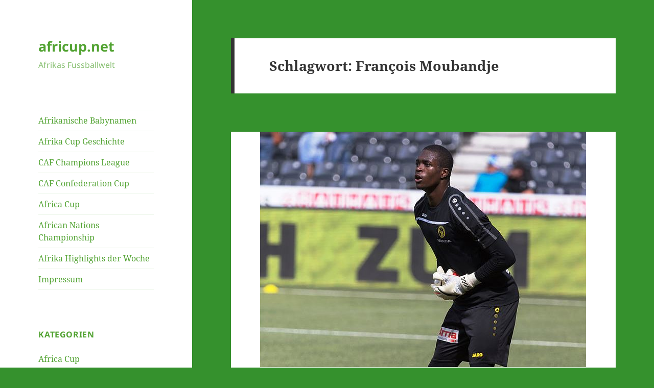

--- FILE ---
content_type: text/html; charset=UTF-8
request_url: https://www.africup.net/tag/francois-moubandje/
body_size: 11683
content:
<!DOCTYPE html>
<html lang="de" class="no-js">
<head>
	<meta charset="UTF-8">
	<meta name="viewport" content="width=device-width, initial-scale=1.0">
	<link rel="profile" href="https://gmpg.org/xfn/11">
	<link rel="pingback" href="https://www.africup.net/xmlrpc.php">
	<script>(function(html){html.className = html.className.replace(/\bno-js\b/,'js')})(document.documentElement);</script>
<title>François Moubandje &#8211; africup.net</title>
<meta name='robots' content='max-image-preview:large' />
	<style>img:is([sizes="auto" i], [sizes^="auto," i]) { contain-intrinsic-size: 3000px 1500px }</style>
	<link rel='dns-prefetch' href='//www.googletagmanager.com' />
<link rel="alternate" type="application/rss+xml" title="africup.net &raquo; Feed" href="https://www.africup.net/feed/" />
<link rel="alternate" type="application/rss+xml" title="africup.net &raquo; Kommentar-Feed" href="https://www.africup.net/comments/feed/" />
<link rel="alternate" type="application/rss+xml" title="africup.net &raquo; François Moubandje Schlagwort-Feed" href="https://www.africup.net/tag/francois-moubandje/feed/" />
		<!-- This site uses the Google Analytics by ExactMetrics plugin v8.6.1 - Using Analytics tracking - https://www.exactmetrics.com/ -->
							<script src="//www.googletagmanager.com/gtag/js?id=G-RWP8DBSZTW"  data-cfasync="false" data-wpfc-render="false" async></script>
			<script data-cfasync="false" data-wpfc-render="false">
				var em_version = '8.6.1';
				var em_track_user = true;
				var em_no_track_reason = '';
								var ExactMetricsDefaultLocations = {"page_location":"https:\/\/www.africup.net\/tag\/francois-moubandje\/"};
								if ( typeof ExactMetricsPrivacyGuardFilter === 'function' ) {
					var ExactMetricsLocations = (typeof ExactMetricsExcludeQuery === 'object') ? ExactMetricsPrivacyGuardFilter( ExactMetricsExcludeQuery ) : ExactMetricsPrivacyGuardFilter( ExactMetricsDefaultLocations );
				} else {
					var ExactMetricsLocations = (typeof ExactMetricsExcludeQuery === 'object') ? ExactMetricsExcludeQuery : ExactMetricsDefaultLocations;
				}

								var disableStrs = [
										'ga-disable-G-RWP8DBSZTW',
									];

				/* Function to detect opted out users */
				function __gtagTrackerIsOptedOut() {
					for (var index = 0; index < disableStrs.length; index++) {
						if (document.cookie.indexOf(disableStrs[index] + '=true') > -1) {
							return true;
						}
					}

					return false;
				}

				/* Disable tracking if the opt-out cookie exists. */
				if (__gtagTrackerIsOptedOut()) {
					for (var index = 0; index < disableStrs.length; index++) {
						window[disableStrs[index]] = true;
					}
				}

				/* Opt-out function */
				function __gtagTrackerOptout() {
					for (var index = 0; index < disableStrs.length; index++) {
						document.cookie = disableStrs[index] + '=true; expires=Thu, 31 Dec 2099 23:59:59 UTC; path=/';
						window[disableStrs[index]] = true;
					}
				}

				if ('undefined' === typeof gaOptout) {
					function gaOptout() {
						__gtagTrackerOptout();
					}
				}
								window.dataLayer = window.dataLayer || [];

				window.ExactMetricsDualTracker = {
					helpers: {},
					trackers: {},
				};
				if (em_track_user) {
					function __gtagDataLayer() {
						dataLayer.push(arguments);
					}

					function __gtagTracker(type, name, parameters) {
						if (!parameters) {
							parameters = {};
						}

						if (parameters.send_to) {
							__gtagDataLayer.apply(null, arguments);
							return;
						}

						if (type === 'event') {
														parameters.send_to = exactmetrics_frontend.v4_id;
							var hookName = name;
							if (typeof parameters['event_category'] !== 'undefined') {
								hookName = parameters['event_category'] + ':' + name;
							}

							if (typeof ExactMetricsDualTracker.trackers[hookName] !== 'undefined') {
								ExactMetricsDualTracker.trackers[hookName](parameters);
							} else {
								__gtagDataLayer('event', name, parameters);
							}
							
						} else {
							__gtagDataLayer.apply(null, arguments);
						}
					}

					__gtagTracker('js', new Date());
					__gtagTracker('set', {
						'developer_id.dNDMyYj': true,
											});
					if ( ExactMetricsLocations.page_location ) {
						__gtagTracker('set', ExactMetricsLocations);
					}
										__gtagTracker('config', 'G-RWP8DBSZTW', {"forceSSL":"true"} );
															window.gtag = __gtagTracker;										(function () {
						/* https://developers.google.com/analytics/devguides/collection/analyticsjs/ */
						/* ga and __gaTracker compatibility shim. */
						var noopfn = function () {
							return null;
						};
						var newtracker = function () {
							return new Tracker();
						};
						var Tracker = function () {
							return null;
						};
						var p = Tracker.prototype;
						p.get = noopfn;
						p.set = noopfn;
						p.send = function () {
							var args = Array.prototype.slice.call(arguments);
							args.unshift('send');
							__gaTracker.apply(null, args);
						};
						var __gaTracker = function () {
							var len = arguments.length;
							if (len === 0) {
								return;
							}
							var f = arguments[len - 1];
							if (typeof f !== 'object' || f === null || typeof f.hitCallback !== 'function') {
								if ('send' === arguments[0]) {
									var hitConverted, hitObject = false, action;
									if ('event' === arguments[1]) {
										if ('undefined' !== typeof arguments[3]) {
											hitObject = {
												'eventAction': arguments[3],
												'eventCategory': arguments[2],
												'eventLabel': arguments[4],
												'value': arguments[5] ? arguments[5] : 1,
											}
										}
									}
									if ('pageview' === arguments[1]) {
										if ('undefined' !== typeof arguments[2]) {
											hitObject = {
												'eventAction': 'page_view',
												'page_path': arguments[2],
											}
										}
									}
									if (typeof arguments[2] === 'object') {
										hitObject = arguments[2];
									}
									if (typeof arguments[5] === 'object') {
										Object.assign(hitObject, arguments[5]);
									}
									if ('undefined' !== typeof arguments[1].hitType) {
										hitObject = arguments[1];
										if ('pageview' === hitObject.hitType) {
											hitObject.eventAction = 'page_view';
										}
									}
									if (hitObject) {
										action = 'timing' === arguments[1].hitType ? 'timing_complete' : hitObject.eventAction;
										hitConverted = mapArgs(hitObject);
										__gtagTracker('event', action, hitConverted);
									}
								}
								return;
							}

							function mapArgs(args) {
								var arg, hit = {};
								var gaMap = {
									'eventCategory': 'event_category',
									'eventAction': 'event_action',
									'eventLabel': 'event_label',
									'eventValue': 'event_value',
									'nonInteraction': 'non_interaction',
									'timingCategory': 'event_category',
									'timingVar': 'name',
									'timingValue': 'value',
									'timingLabel': 'event_label',
									'page': 'page_path',
									'location': 'page_location',
									'title': 'page_title',
									'referrer' : 'page_referrer',
								};
								for (arg in args) {
																		if (!(!args.hasOwnProperty(arg) || !gaMap.hasOwnProperty(arg))) {
										hit[gaMap[arg]] = args[arg];
									} else {
										hit[arg] = args[arg];
									}
								}
								return hit;
							}

							try {
								f.hitCallback();
							} catch (ex) {
							}
						};
						__gaTracker.create = newtracker;
						__gaTracker.getByName = newtracker;
						__gaTracker.getAll = function () {
							return [];
						};
						__gaTracker.remove = noopfn;
						__gaTracker.loaded = true;
						window['__gaTracker'] = __gaTracker;
					})();
									} else {
										console.log("");
					(function () {
						function __gtagTracker() {
							return null;
						}

						window['__gtagTracker'] = __gtagTracker;
						window['gtag'] = __gtagTracker;
					})();
									}
			</script>
				<!-- / Google Analytics by ExactMetrics -->
		<script>
window._wpemojiSettings = {"baseUrl":"https:\/\/s.w.org\/images\/core\/emoji\/15.1.0\/72x72\/","ext":".png","svgUrl":"https:\/\/s.w.org\/images\/core\/emoji\/15.1.0\/svg\/","svgExt":".svg","source":{"concatemoji":"https:\/\/www.africup.net\/wp-includes\/js\/wp-emoji-release.min.js?ver=6.8.1"}};
/*! This file is auto-generated */
!function(i,n){var o,s,e;function c(e){try{var t={supportTests:e,timestamp:(new Date).valueOf()};sessionStorage.setItem(o,JSON.stringify(t))}catch(e){}}function p(e,t,n){e.clearRect(0,0,e.canvas.width,e.canvas.height),e.fillText(t,0,0);var t=new Uint32Array(e.getImageData(0,0,e.canvas.width,e.canvas.height).data),r=(e.clearRect(0,0,e.canvas.width,e.canvas.height),e.fillText(n,0,0),new Uint32Array(e.getImageData(0,0,e.canvas.width,e.canvas.height).data));return t.every(function(e,t){return e===r[t]})}function u(e,t,n){switch(t){case"flag":return n(e,"\ud83c\udff3\ufe0f\u200d\u26a7\ufe0f","\ud83c\udff3\ufe0f\u200b\u26a7\ufe0f")?!1:!n(e,"\ud83c\uddfa\ud83c\uddf3","\ud83c\uddfa\u200b\ud83c\uddf3")&&!n(e,"\ud83c\udff4\udb40\udc67\udb40\udc62\udb40\udc65\udb40\udc6e\udb40\udc67\udb40\udc7f","\ud83c\udff4\u200b\udb40\udc67\u200b\udb40\udc62\u200b\udb40\udc65\u200b\udb40\udc6e\u200b\udb40\udc67\u200b\udb40\udc7f");case"emoji":return!n(e,"\ud83d\udc26\u200d\ud83d\udd25","\ud83d\udc26\u200b\ud83d\udd25")}return!1}function f(e,t,n){var r="undefined"!=typeof WorkerGlobalScope&&self instanceof WorkerGlobalScope?new OffscreenCanvas(300,150):i.createElement("canvas"),a=r.getContext("2d",{willReadFrequently:!0}),o=(a.textBaseline="top",a.font="600 32px Arial",{});return e.forEach(function(e){o[e]=t(a,e,n)}),o}function t(e){var t=i.createElement("script");t.src=e,t.defer=!0,i.head.appendChild(t)}"undefined"!=typeof Promise&&(o="wpEmojiSettingsSupports",s=["flag","emoji"],n.supports={everything:!0,everythingExceptFlag:!0},e=new Promise(function(e){i.addEventListener("DOMContentLoaded",e,{once:!0})}),new Promise(function(t){var n=function(){try{var e=JSON.parse(sessionStorage.getItem(o));if("object"==typeof e&&"number"==typeof e.timestamp&&(new Date).valueOf()<e.timestamp+604800&&"object"==typeof e.supportTests)return e.supportTests}catch(e){}return null}();if(!n){if("undefined"!=typeof Worker&&"undefined"!=typeof OffscreenCanvas&&"undefined"!=typeof URL&&URL.createObjectURL&&"undefined"!=typeof Blob)try{var e="postMessage("+f.toString()+"("+[JSON.stringify(s),u.toString(),p.toString()].join(",")+"));",r=new Blob([e],{type:"text/javascript"}),a=new Worker(URL.createObjectURL(r),{name:"wpTestEmojiSupports"});return void(a.onmessage=function(e){c(n=e.data),a.terminate(),t(n)})}catch(e){}c(n=f(s,u,p))}t(n)}).then(function(e){for(var t in e)n.supports[t]=e[t],n.supports.everything=n.supports.everything&&n.supports[t],"flag"!==t&&(n.supports.everythingExceptFlag=n.supports.everythingExceptFlag&&n.supports[t]);n.supports.everythingExceptFlag=n.supports.everythingExceptFlag&&!n.supports.flag,n.DOMReady=!1,n.readyCallback=function(){n.DOMReady=!0}}).then(function(){return e}).then(function(){var e;n.supports.everything||(n.readyCallback(),(e=n.source||{}).concatemoji?t(e.concatemoji):e.wpemoji&&e.twemoji&&(t(e.twemoji),t(e.wpemoji)))}))}((window,document),window._wpemojiSettings);
</script>
<style id='wp-emoji-styles-inline-css'>

	img.wp-smiley, img.emoji {
		display: inline !important;
		border: none !important;
		box-shadow: none !important;
		height: 1em !important;
		width: 1em !important;
		margin: 0 0.07em !important;
		vertical-align: -0.1em !important;
		background: none !important;
		padding: 0 !important;
	}
</style>
<link rel='stylesheet' id='wp-block-library-css' href='https://www.africup.net/wp-includes/css/dist/block-library/style.min.css?ver=6.8.1' media='all' />
<style id='wp-block-library-theme-inline-css'>
.wp-block-audio :where(figcaption){color:#555;font-size:13px;text-align:center}.is-dark-theme .wp-block-audio :where(figcaption){color:#ffffffa6}.wp-block-audio{margin:0 0 1em}.wp-block-code{border:1px solid #ccc;border-radius:4px;font-family:Menlo,Consolas,monaco,monospace;padding:.8em 1em}.wp-block-embed :where(figcaption){color:#555;font-size:13px;text-align:center}.is-dark-theme .wp-block-embed :where(figcaption){color:#ffffffa6}.wp-block-embed{margin:0 0 1em}.blocks-gallery-caption{color:#555;font-size:13px;text-align:center}.is-dark-theme .blocks-gallery-caption{color:#ffffffa6}:root :where(.wp-block-image figcaption){color:#555;font-size:13px;text-align:center}.is-dark-theme :root :where(.wp-block-image figcaption){color:#ffffffa6}.wp-block-image{margin:0 0 1em}.wp-block-pullquote{border-bottom:4px solid;border-top:4px solid;color:currentColor;margin-bottom:1.75em}.wp-block-pullquote cite,.wp-block-pullquote footer,.wp-block-pullquote__citation{color:currentColor;font-size:.8125em;font-style:normal;text-transform:uppercase}.wp-block-quote{border-left:.25em solid;margin:0 0 1.75em;padding-left:1em}.wp-block-quote cite,.wp-block-quote footer{color:currentColor;font-size:.8125em;font-style:normal;position:relative}.wp-block-quote:where(.has-text-align-right){border-left:none;border-right:.25em solid;padding-left:0;padding-right:1em}.wp-block-quote:where(.has-text-align-center){border:none;padding-left:0}.wp-block-quote.is-large,.wp-block-quote.is-style-large,.wp-block-quote:where(.is-style-plain){border:none}.wp-block-search .wp-block-search__label{font-weight:700}.wp-block-search__button{border:1px solid #ccc;padding:.375em .625em}:where(.wp-block-group.has-background){padding:1.25em 2.375em}.wp-block-separator.has-css-opacity{opacity:.4}.wp-block-separator{border:none;border-bottom:2px solid;margin-left:auto;margin-right:auto}.wp-block-separator.has-alpha-channel-opacity{opacity:1}.wp-block-separator:not(.is-style-wide):not(.is-style-dots){width:100px}.wp-block-separator.has-background:not(.is-style-dots){border-bottom:none;height:1px}.wp-block-separator.has-background:not(.is-style-wide):not(.is-style-dots){height:2px}.wp-block-table{margin:0 0 1em}.wp-block-table td,.wp-block-table th{word-break:normal}.wp-block-table :where(figcaption){color:#555;font-size:13px;text-align:center}.is-dark-theme .wp-block-table :where(figcaption){color:#ffffffa6}.wp-block-video :where(figcaption){color:#555;font-size:13px;text-align:center}.is-dark-theme .wp-block-video :where(figcaption){color:#ffffffa6}.wp-block-video{margin:0 0 1em}:root :where(.wp-block-template-part.has-background){margin-bottom:0;margin-top:0;padding:1.25em 2.375em}
</style>
<style id='classic-theme-styles-inline-css'>
/*! This file is auto-generated */
.wp-block-button__link{color:#fff;background-color:#32373c;border-radius:9999px;box-shadow:none;text-decoration:none;padding:calc(.667em + 2px) calc(1.333em + 2px);font-size:1.125em}.wp-block-file__button{background:#32373c;color:#fff;text-decoration:none}
</style>
<style id='global-styles-inline-css'>
:root{--wp--preset--aspect-ratio--square: 1;--wp--preset--aspect-ratio--4-3: 4/3;--wp--preset--aspect-ratio--3-4: 3/4;--wp--preset--aspect-ratio--3-2: 3/2;--wp--preset--aspect-ratio--2-3: 2/3;--wp--preset--aspect-ratio--16-9: 16/9;--wp--preset--aspect-ratio--9-16: 9/16;--wp--preset--color--black: #000000;--wp--preset--color--cyan-bluish-gray: #abb8c3;--wp--preset--color--white: #fff;--wp--preset--color--pale-pink: #f78da7;--wp--preset--color--vivid-red: #cf2e2e;--wp--preset--color--luminous-vivid-orange: #ff6900;--wp--preset--color--luminous-vivid-amber: #fcb900;--wp--preset--color--light-green-cyan: #7bdcb5;--wp--preset--color--vivid-green-cyan: #00d084;--wp--preset--color--pale-cyan-blue: #8ed1fc;--wp--preset--color--vivid-cyan-blue: #0693e3;--wp--preset--color--vivid-purple: #9b51e0;--wp--preset--color--dark-gray: #111;--wp--preset--color--light-gray: #f1f1f1;--wp--preset--color--yellow: #f4ca16;--wp--preset--color--dark-brown: #352712;--wp--preset--color--medium-pink: #e53b51;--wp--preset--color--light-pink: #ffe5d1;--wp--preset--color--dark-purple: #2e2256;--wp--preset--color--purple: #674970;--wp--preset--color--blue-gray: #22313f;--wp--preset--color--bright-blue: #55c3dc;--wp--preset--color--light-blue: #e9f2f9;--wp--preset--gradient--vivid-cyan-blue-to-vivid-purple: linear-gradient(135deg,rgba(6,147,227,1) 0%,rgb(155,81,224) 100%);--wp--preset--gradient--light-green-cyan-to-vivid-green-cyan: linear-gradient(135deg,rgb(122,220,180) 0%,rgb(0,208,130) 100%);--wp--preset--gradient--luminous-vivid-amber-to-luminous-vivid-orange: linear-gradient(135deg,rgba(252,185,0,1) 0%,rgba(255,105,0,1) 100%);--wp--preset--gradient--luminous-vivid-orange-to-vivid-red: linear-gradient(135deg,rgba(255,105,0,1) 0%,rgb(207,46,46) 100%);--wp--preset--gradient--very-light-gray-to-cyan-bluish-gray: linear-gradient(135deg,rgb(238,238,238) 0%,rgb(169,184,195) 100%);--wp--preset--gradient--cool-to-warm-spectrum: linear-gradient(135deg,rgb(74,234,220) 0%,rgb(151,120,209) 20%,rgb(207,42,186) 40%,rgb(238,44,130) 60%,rgb(251,105,98) 80%,rgb(254,248,76) 100%);--wp--preset--gradient--blush-light-purple: linear-gradient(135deg,rgb(255,206,236) 0%,rgb(152,150,240) 100%);--wp--preset--gradient--blush-bordeaux: linear-gradient(135deg,rgb(254,205,165) 0%,rgb(254,45,45) 50%,rgb(107,0,62) 100%);--wp--preset--gradient--luminous-dusk: linear-gradient(135deg,rgb(255,203,112) 0%,rgb(199,81,192) 50%,rgb(65,88,208) 100%);--wp--preset--gradient--pale-ocean: linear-gradient(135deg,rgb(255,245,203) 0%,rgb(182,227,212) 50%,rgb(51,167,181) 100%);--wp--preset--gradient--electric-grass: linear-gradient(135deg,rgb(202,248,128) 0%,rgb(113,206,126) 100%);--wp--preset--gradient--midnight: linear-gradient(135deg,rgb(2,3,129) 0%,rgb(40,116,252) 100%);--wp--preset--gradient--dark-gray-gradient-gradient: linear-gradient(90deg, rgba(17,17,17,1) 0%, rgba(42,42,42,1) 100%);--wp--preset--gradient--light-gray-gradient: linear-gradient(90deg, rgba(241,241,241,1) 0%, rgba(215,215,215,1) 100%);--wp--preset--gradient--white-gradient: linear-gradient(90deg, rgba(255,255,255,1) 0%, rgba(230,230,230,1) 100%);--wp--preset--gradient--yellow-gradient: linear-gradient(90deg, rgba(244,202,22,1) 0%, rgba(205,168,10,1) 100%);--wp--preset--gradient--dark-brown-gradient: linear-gradient(90deg, rgba(53,39,18,1) 0%, rgba(91,67,31,1) 100%);--wp--preset--gradient--medium-pink-gradient: linear-gradient(90deg, rgba(229,59,81,1) 0%, rgba(209,28,51,1) 100%);--wp--preset--gradient--light-pink-gradient: linear-gradient(90deg, rgba(255,229,209,1) 0%, rgba(255,200,158,1) 100%);--wp--preset--gradient--dark-purple-gradient: linear-gradient(90deg, rgba(46,34,86,1) 0%, rgba(66,48,123,1) 100%);--wp--preset--gradient--purple-gradient: linear-gradient(90deg, rgba(103,73,112,1) 0%, rgba(131,93,143,1) 100%);--wp--preset--gradient--blue-gray-gradient: linear-gradient(90deg, rgba(34,49,63,1) 0%, rgba(52,75,96,1) 100%);--wp--preset--gradient--bright-blue-gradient: linear-gradient(90deg, rgba(85,195,220,1) 0%, rgba(43,180,211,1) 100%);--wp--preset--gradient--light-blue-gradient: linear-gradient(90deg, rgba(233,242,249,1) 0%, rgba(193,218,238,1) 100%);--wp--preset--font-size--small: 13px;--wp--preset--font-size--medium: 20px;--wp--preset--font-size--large: 36px;--wp--preset--font-size--x-large: 42px;--wp--preset--spacing--20: 0.44rem;--wp--preset--spacing--30: 0.67rem;--wp--preset--spacing--40: 1rem;--wp--preset--spacing--50: 1.5rem;--wp--preset--spacing--60: 2.25rem;--wp--preset--spacing--70: 3.38rem;--wp--preset--spacing--80: 5.06rem;--wp--preset--shadow--natural: 6px 6px 9px rgba(0, 0, 0, 0.2);--wp--preset--shadow--deep: 12px 12px 50px rgba(0, 0, 0, 0.4);--wp--preset--shadow--sharp: 6px 6px 0px rgba(0, 0, 0, 0.2);--wp--preset--shadow--outlined: 6px 6px 0px -3px rgba(255, 255, 255, 1), 6px 6px rgba(0, 0, 0, 1);--wp--preset--shadow--crisp: 6px 6px 0px rgba(0, 0, 0, 1);}:where(.is-layout-flex){gap: 0.5em;}:where(.is-layout-grid){gap: 0.5em;}body .is-layout-flex{display: flex;}.is-layout-flex{flex-wrap: wrap;align-items: center;}.is-layout-flex > :is(*, div){margin: 0;}body .is-layout-grid{display: grid;}.is-layout-grid > :is(*, div){margin: 0;}:where(.wp-block-columns.is-layout-flex){gap: 2em;}:where(.wp-block-columns.is-layout-grid){gap: 2em;}:where(.wp-block-post-template.is-layout-flex){gap: 1.25em;}:where(.wp-block-post-template.is-layout-grid){gap: 1.25em;}.has-black-color{color: var(--wp--preset--color--black) !important;}.has-cyan-bluish-gray-color{color: var(--wp--preset--color--cyan-bluish-gray) !important;}.has-white-color{color: var(--wp--preset--color--white) !important;}.has-pale-pink-color{color: var(--wp--preset--color--pale-pink) !important;}.has-vivid-red-color{color: var(--wp--preset--color--vivid-red) !important;}.has-luminous-vivid-orange-color{color: var(--wp--preset--color--luminous-vivid-orange) !important;}.has-luminous-vivid-amber-color{color: var(--wp--preset--color--luminous-vivid-amber) !important;}.has-light-green-cyan-color{color: var(--wp--preset--color--light-green-cyan) !important;}.has-vivid-green-cyan-color{color: var(--wp--preset--color--vivid-green-cyan) !important;}.has-pale-cyan-blue-color{color: var(--wp--preset--color--pale-cyan-blue) !important;}.has-vivid-cyan-blue-color{color: var(--wp--preset--color--vivid-cyan-blue) !important;}.has-vivid-purple-color{color: var(--wp--preset--color--vivid-purple) !important;}.has-black-background-color{background-color: var(--wp--preset--color--black) !important;}.has-cyan-bluish-gray-background-color{background-color: var(--wp--preset--color--cyan-bluish-gray) !important;}.has-white-background-color{background-color: var(--wp--preset--color--white) !important;}.has-pale-pink-background-color{background-color: var(--wp--preset--color--pale-pink) !important;}.has-vivid-red-background-color{background-color: var(--wp--preset--color--vivid-red) !important;}.has-luminous-vivid-orange-background-color{background-color: var(--wp--preset--color--luminous-vivid-orange) !important;}.has-luminous-vivid-amber-background-color{background-color: var(--wp--preset--color--luminous-vivid-amber) !important;}.has-light-green-cyan-background-color{background-color: var(--wp--preset--color--light-green-cyan) !important;}.has-vivid-green-cyan-background-color{background-color: var(--wp--preset--color--vivid-green-cyan) !important;}.has-pale-cyan-blue-background-color{background-color: var(--wp--preset--color--pale-cyan-blue) !important;}.has-vivid-cyan-blue-background-color{background-color: var(--wp--preset--color--vivid-cyan-blue) !important;}.has-vivid-purple-background-color{background-color: var(--wp--preset--color--vivid-purple) !important;}.has-black-border-color{border-color: var(--wp--preset--color--black) !important;}.has-cyan-bluish-gray-border-color{border-color: var(--wp--preset--color--cyan-bluish-gray) !important;}.has-white-border-color{border-color: var(--wp--preset--color--white) !important;}.has-pale-pink-border-color{border-color: var(--wp--preset--color--pale-pink) !important;}.has-vivid-red-border-color{border-color: var(--wp--preset--color--vivid-red) !important;}.has-luminous-vivid-orange-border-color{border-color: var(--wp--preset--color--luminous-vivid-orange) !important;}.has-luminous-vivid-amber-border-color{border-color: var(--wp--preset--color--luminous-vivid-amber) !important;}.has-light-green-cyan-border-color{border-color: var(--wp--preset--color--light-green-cyan) !important;}.has-vivid-green-cyan-border-color{border-color: var(--wp--preset--color--vivid-green-cyan) !important;}.has-pale-cyan-blue-border-color{border-color: var(--wp--preset--color--pale-cyan-blue) !important;}.has-vivid-cyan-blue-border-color{border-color: var(--wp--preset--color--vivid-cyan-blue) !important;}.has-vivid-purple-border-color{border-color: var(--wp--preset--color--vivid-purple) !important;}.has-vivid-cyan-blue-to-vivid-purple-gradient-background{background: var(--wp--preset--gradient--vivid-cyan-blue-to-vivid-purple) !important;}.has-light-green-cyan-to-vivid-green-cyan-gradient-background{background: var(--wp--preset--gradient--light-green-cyan-to-vivid-green-cyan) !important;}.has-luminous-vivid-amber-to-luminous-vivid-orange-gradient-background{background: var(--wp--preset--gradient--luminous-vivid-amber-to-luminous-vivid-orange) !important;}.has-luminous-vivid-orange-to-vivid-red-gradient-background{background: var(--wp--preset--gradient--luminous-vivid-orange-to-vivid-red) !important;}.has-very-light-gray-to-cyan-bluish-gray-gradient-background{background: var(--wp--preset--gradient--very-light-gray-to-cyan-bluish-gray) !important;}.has-cool-to-warm-spectrum-gradient-background{background: var(--wp--preset--gradient--cool-to-warm-spectrum) !important;}.has-blush-light-purple-gradient-background{background: var(--wp--preset--gradient--blush-light-purple) !important;}.has-blush-bordeaux-gradient-background{background: var(--wp--preset--gradient--blush-bordeaux) !important;}.has-luminous-dusk-gradient-background{background: var(--wp--preset--gradient--luminous-dusk) !important;}.has-pale-ocean-gradient-background{background: var(--wp--preset--gradient--pale-ocean) !important;}.has-electric-grass-gradient-background{background: var(--wp--preset--gradient--electric-grass) !important;}.has-midnight-gradient-background{background: var(--wp--preset--gradient--midnight) !important;}.has-small-font-size{font-size: var(--wp--preset--font-size--small) !important;}.has-medium-font-size{font-size: var(--wp--preset--font-size--medium) !important;}.has-large-font-size{font-size: var(--wp--preset--font-size--large) !important;}.has-x-large-font-size{font-size: var(--wp--preset--font-size--x-large) !important;}
:where(.wp-block-post-template.is-layout-flex){gap: 1.25em;}:where(.wp-block-post-template.is-layout-grid){gap: 1.25em;}
:where(.wp-block-columns.is-layout-flex){gap: 2em;}:where(.wp-block-columns.is-layout-grid){gap: 2em;}
:root :where(.wp-block-pullquote){font-size: 1.5em;line-height: 1.6;}
</style>
<link rel='stylesheet' id='twentyfifteen-fonts-css' href='https://www.africup.net/wp-content/themes/twentyfifteen/assets/fonts/noto-sans-plus-noto-serif-plus-inconsolata.css?ver=20230328' media='all' />
<link rel='stylesheet' id='genericons-css' href='https://www.africup.net/wp-content/themes/twentyfifteen/genericons/genericons.css?ver=20201026' media='all' />
<link rel='stylesheet' id='twentyfifteen-style-css' href='https://www.africup.net/wp-content/themes/twentyfifteen/style.css?ver=20250415' media='all' />
<style id='twentyfifteen-style-inline-css'>

		/* Custom Sidebar Text Color */
		.site-title a,
		.site-description,
		.secondary-toggle:before {
			color: #52a332;
		}

		.site-title a:hover,
		.site-title a:focus {
			color: rgba( 82, 163, 50, 0.7);
		}

		.secondary-toggle {
			border-color: rgba( 82, 163, 50, 0.1);
		}

		.secondary-toggle:hover,
		.secondary-toggle:focus {
			border-color: rgba( 82, 163, 50, 0.3);
		}

		.site-title a {
			outline-color: rgba( 82, 163, 50, 0.3);
		}

		@media screen and (min-width: 59.6875em) {
			.secondary a,
			.dropdown-toggle:after,
			.widget-title,
			.widget blockquote cite,
			.widget blockquote small {
				color: #52a332;
			}

			.widget button,
			.widget input[type="button"],
			.widget input[type="reset"],
			.widget input[type="submit"],
			.widget_calendar tbody a {
				background-color: #52a332;
			}

			.textwidget a {
				border-color: #52a332;
			}

			.secondary a:hover,
			.secondary a:focus,
			.main-navigation .menu-item-description,
			.widget,
			.widget blockquote,
			.widget .wp-caption-text,
			.widget .gallery-caption {
				color: rgba( 82, 163, 50, 0.7);
			}

			.widget button:hover,
			.widget button:focus,
			.widget input[type="button"]:hover,
			.widget input[type="button"]:focus,
			.widget input[type="reset"]:hover,
			.widget input[type="reset"]:focus,
			.widget input[type="submit"]:hover,
			.widget input[type="submit"]:focus,
			.widget_calendar tbody a:hover,
			.widget_calendar tbody a:focus {
				background-color: rgba( 82, 163, 50, 0.7);
			}

			.widget blockquote {
				border-color: rgba( 82, 163, 50, 0.7);
			}

			.main-navigation ul,
			.main-navigation li,
			.secondary-toggle,
			.widget input,
			.widget textarea,
			.widget table,
			.widget th,
			.widget td,
			.widget pre,
			.widget li,
			.widget_categories .children,
			.widget_nav_menu .sub-menu,
			.widget_pages .children,
			.widget abbr[title] {
				border-color: rgba( 82, 163, 50, 0.1);
			}

			.dropdown-toggle:hover,
			.dropdown-toggle:focus,
			.widget hr {
				background-color: rgba( 82, 163, 50, 0.1);
			}

			.widget input:focus,
			.widget textarea:focus {
				border-color: rgba( 82, 163, 50, 0.3);
			}

			.sidebar a:focus,
			.dropdown-toggle:focus {
				outline-color: rgba( 82, 163, 50, 0.3);
			}
		}
	
</style>
<link rel='stylesheet' id='twentyfifteen-block-style-css' href='https://www.africup.net/wp-content/themes/twentyfifteen/css/blocks.css?ver=20240715' media='all' />
<script src="https://www.africup.net/wp-includes/js/jquery/jquery.min.js?ver=3.7.1" id="jquery-core-js"></script>
<script src="https://www.africup.net/wp-includes/js/jquery/jquery-migrate.min.js?ver=3.4.1" id="jquery-migrate-js"></script>
<script id="ajax-checkclicks-js-extra">
var AjaxCheckClicks = {"ajaxurl":"https:\/\/www.africup.net\/wp-admin\/admin-ajax.php","nonce":"13931a349d"};
</script>
<script src="https://www.africup.net/wp-content/plugins/adsense-click-fraud-monitoring/js/checkclicks.js?ver=6.8.1" id="ajax-checkclicks-js"></script>
<script id="ajax-updateclicks-js-extra">
var AjaxUpdateClicks = {"ajaxurl":"https:\/\/www.africup.net\/wp-admin\/admin-ajax.php","nonce":"a4114c85ff"};
</script>
<script src="https://www.africup.net/wp-content/plugins/adsense-click-fraud-monitoring/js/updateclicks.js?ver=6.8.1" id="ajax-updateclicks-js"></script>
<script src="https://www.africup.net/wp-content/plugins/google-analytics-dashboard-for-wp/assets/js/frontend-gtag.min.js?ver=8.6.1" id="exactmetrics-frontend-script-js" async data-wp-strategy="async"></script>
<script data-cfasync="false" data-wpfc-render="false" id='exactmetrics-frontend-script-js-extra'>var exactmetrics_frontend = {"js_events_tracking":"true","download_extensions":"zip,mp3,mpeg,pdf,docx,pptx,xlsx,rar","inbound_paths":"[{\"path\":\"\\\/go\\\/\",\"label\":\"affiliate\"},{\"path\":\"\\\/recommend\\\/\",\"label\":\"affiliate\"}]","home_url":"https:\/\/www.africup.net","hash_tracking":"false","v4_id":"G-RWP8DBSZTW"};</script>
<script id="cfmonitorcheck-js-extra">
var clientcfmonitor = {"client_ip":"3.144.22.32","clickcount":"2","bannedperiod":"1","preurl":"https:\/\/www.africup.net\/wp-content\/plugins\/adsense-click-fraud-monitoring\/clickupdate.php","firstclickdate":[[""],[""]],"updatedVisitCount":"0","isblockedcount":"0","customclass":"cfmonitor","firstclick":"false","disablead":"false","currentURL":"\/tag\/francois-moubandje\/"};
</script>
<script src="https://www.africup.net/wp-content/plugins/adsense-click-fraud-monitoring/js/check_min.js?ver=6.8.1" id="cfmonitorcheck-js"></script>
<script id="twentyfifteen-script-js-extra">
var screenReaderText = {"expand":"<span class=\"screen-reader-text\">Untermen\u00fc anzeigen<\/span>","collapse":"<span class=\"screen-reader-text\">Untermen\u00fc verbergen<\/span>"};
</script>
<script src="https://www.africup.net/wp-content/themes/twentyfifteen/js/functions.js?ver=20250303" id="twentyfifteen-script-js" defer data-wp-strategy="defer"></script>

<!-- Google Tag (gtac.js) durch Site-Kit hinzugefügt -->

<!-- Von Site Kit hinzugefügtes Google-Analytics-Snippet -->
<script src="https://www.googletagmanager.com/gtag/js?id=GT-T9CQ24X8" id="google_gtagjs-js" async></script>
<script id="google_gtagjs-js-after">
window.dataLayer = window.dataLayer || [];function gtag(){dataLayer.push(arguments);}
gtag("set","linker",{"domains":["www.africup.net"]});
gtag("js", new Date());
gtag("set", "developer_id.dZTNiMT", true);
gtag("config", "GT-T9CQ24X8");
 window._googlesitekit = window._googlesitekit || {}; window._googlesitekit.throttledEvents = []; window._googlesitekit.gtagEvent = (name, data) => { var key = JSON.stringify( { name, data } ); if ( !! window._googlesitekit.throttledEvents[ key ] ) { return; } window._googlesitekit.throttledEvents[ key ] = true; setTimeout( () => { delete window._googlesitekit.throttledEvents[ key ]; }, 5 ); gtag( "event", name, { ...data, event_source: "site-kit" } ); };
</script>

<!-- Das Snippet mit dem schließenden Google-Tag (gtag.js) wurde von Site Kit hinzugefügt -->
<link rel="https://api.w.org/" href="https://www.africup.net/wp-json/" /><link rel="alternate" title="JSON" type="application/json" href="https://www.africup.net/wp-json/wp/v2/tags/40" /><link rel="EditURI" type="application/rsd+xml" title="RSD" href="https://www.africup.net/xmlrpc.php?rsd" />
<meta name="generator" content="WordPress 6.8.1" />
<meta name="generator" content="Redux 4.5.7" /><meta name="generator" content="Site Kit by Google 1.155.0" /><script async src="https://pagead2.googlesyndication.com/pagead/js/adsbygoogle.js?client=ca-pub-7631550103489594"
     crossorigin="anonymous"></script><style id="custom-background-css">
body.custom-background { background-color: #35912d; }
</style>
	</head>

<body class="archive tag tag-francois-moubandje tag-40 custom-background wp-embed-responsive wp-theme-twentyfifteen">
<div id="page" class="hfeed site">
	<a class="skip-link screen-reader-text" href="#content">
		Zum Inhalt springen	</a>

	<div id="sidebar" class="sidebar">
		<header id="masthead" class="site-header">
			<div class="site-branding">
										<p class="site-title"><a href="https://www.africup.net/" rel="home" >africup.net</a></p>
												<p class="site-description">Afrikas Fussballwelt</p>
										<button class="secondary-toggle">Menü und Widgets</button>
			</div><!-- .site-branding -->
		</header><!-- .site-header -->

			<div id="secondary" class="secondary">

					<nav id="site-navigation" class="main-navigation">
				<div class="menu-africa-club-fussball-container"><ul id="menu-africa-club-fussball" class="nav-menu"><li id="menu-item-1408" class="menu-item menu-item-type-post_type menu-item-object-page menu-item-1408"><a href="https://www.africup.net/afrikanische-babynamen/">Afrikanische Babynamen</a></li>
<li id="menu-item-593" class="menu-item menu-item-type-post_type menu-item-object-page menu-item-593"><a href="https://www.africup.net/afrika-cup-geschichte/">Afrika Cup Geschichte</a></li>
<li id="menu-item-210" class="menu-item menu-item-type-taxonomy menu-item-object-category menu-item-210"><a href="https://www.africup.net/category/championsleague/">CAF Champions League</a></li>
<li id="menu-item-209" class="menu-item menu-item-type-taxonomy menu-item-object-category menu-item-209"><a href="https://www.africup.net/category/caf-confederation-cup/">CAF Confederation Cup</a></li>
<li id="menu-item-281" class="menu-item menu-item-type-taxonomy menu-item-object-category menu-item-281"><a href="https://www.africup.net/category/africacup/">Africa Cup</a></li>
<li id="menu-item-282" class="menu-item menu-item-type-taxonomy menu-item-object-category menu-item-282"><a href="https://www.africup.net/category/african-nations-championship/">African Nations Championship</a></li>
<li id="menu-item-903" class="menu-item menu-item-type-taxonomy menu-item-object-category menu-item-903"><a href="https://www.africup.net/category/afrika-highlights-der-woche/">Afrika Highlights der Woche</a></li>
<li id="menu-item-212" class="menu-item menu-item-type-post_type menu-item-object-page menu-item-212"><a href="https://www.africup.net/impressum/">Impressum</a></li>
</ul></div>			</nav><!-- .main-navigation -->
		
		
					<div id="widget-area" class="widget-area" role="complementary">
				<aside id="categories-4" class="widget widget_categories"><h2 class="widget-title">Kategorien</h2><nav aria-label="Kategorien">
			<ul>
					<li class="cat-item cat-item-7"><a href="https://www.africup.net/category/africacup/">Africa Cup</a>
</li>
	<li class="cat-item cat-item-588"><a href="https://www.africup.net/category/african-airplanes/">African Airplanes</a>
</li>
	<li class="cat-item cat-item-701"><a href="https://www.africup.net/category/african-animals/">African Animals</a>
</li>
	<li class="cat-item cat-item-622"><a href="https://www.africup.net/category/african-cars/">African Cars</a>
</li>
	<li class="cat-item cat-item-102"><a href="https://www.africup.net/category/african-nations-championship/">African Nations Championship</a>
</li>
	<li class="cat-item cat-item-652"><a href="https://www.africup.net/category/african-nature-and-landscape/">African Nature and Landscape</a>
</li>
	<li class="cat-item cat-item-718"><a href="https://www.africup.net/category/african-trains/">African Trains</a>
</li>
	<li class="cat-item cat-item-683"><a href="https://www.africup.net/category/african-trucks/">African Trucks</a>
</li>
	<li class="cat-item cat-item-192"><a href="https://www.africup.net/category/afrika-highlights-der-woche/">Afrika Highlights der Woche</a>
</li>
	<li class="cat-item cat-item-15"><a href="https://www.africup.net/category/championsleague/">CAF Champions League</a>
</li>
	<li class="cat-item cat-item-20"><a href="https://www.africup.net/category/caf-confederation-cup/">CAF Confederation Cup</a>
</li>
	<li class="cat-item cat-item-128"><a href="https://www.africup.net/category/fifa-weltrangliste/">FIFA-Weltrangliste</a>
</li>
	<li class="cat-item cat-item-80"><a href="https://www.africup.net/category/storys/frauen-wm/">Frauen WM</a>
</li>
	<li class="cat-item cat-item-280"><a href="https://www.africup.net/category/fussball-em/">Fussball EM</a>
</li>
	<li class="cat-item cat-item-124"><a href="https://www.africup.net/category/fussball-wm/">Fussball WM</a>
</li>
	<li class="cat-item cat-item-1134"><a href="https://www.africup.net/category/gospel/">Gospel</a>
</li>
	<li class="cat-item cat-item-9"><a href="https://www.africup.net/category/africacup/history/">History</a>
</li>
	<li class="cat-item cat-item-138"><a href="https://www.africup.net/category/olympia/">Olympia</a>
</li>
	<li class="cat-item cat-item-293"><a href="https://www.africup.net/category/sport-allgemein/">Sport allgemein</a>
</li>
	<li class="cat-item cat-item-38"><a href="https://www.africup.net/category/storys/">Storys</a>
</li>
	<li class="cat-item cat-item-1"><a href="https://www.africup.net/category/uncategorized/">Uncategorized</a>
</li>
			</ul>

			</nav></aside>
		<aside id="recent-posts-4" class="widget widget_recent_entries">
		<h2 class="widget-title">Neueste Beiträge</h2><nav aria-label="Neueste Beiträge">
		<ul>
											<li>
					<a href="https://www.africup.net/africacup/marokko-erstmals-nach-50-jahren-oder-baut-aegypten-den-rekord-aus/">Marokko erstmals nach 50 Jahren? Oder baut Ägypten den Rekord aus?</a>
									</li>
											<li>
					<a href="https://www.africup.net/africacup/aegypten-oder-kamerun-nur-mali-holte-den-titel-noch-nie/">Ägypten oder Kamerun? Nur Mali holte den Titel noch nie</a>
									</li>
											<li>
					<a href="https://www.africup.net/gospel/debora-eine-frau-mit-mut-und-vision/">Debora, eine Frau mit Mut und Vision</a>
									</li>
											<li>
					<a href="https://www.africup.net/gospel/wenn-gott-den-boden-bereitet/">Wenn Gott den Boden bereitet</a>
									</li>
											<li>
					<a href="https://www.africup.net/gospel/gott-schreibt-geschichte-zum-beispiel-mit-menschen-wie-markus/">Gott schreibt Geschichte – zum Beispiel mit Menschen wie Markus</a>
									</li>
					</ul>

		</nav></aside><aside id="search-4" class="widget widget_search"><form role="search" method="get" class="search-form" action="https://www.africup.net/">
				<label>
					<span class="screen-reader-text">Suche nach:</span>
					<input type="search" class="search-field" placeholder="Suchen …" value="" name="s" />
				</label>
				<input type="submit" class="search-submit screen-reader-text" value="Suchen" />
			</form></aside>			</div><!-- .widget-area -->
		
	</div><!-- .secondary -->

	</div><!-- .sidebar -->

	<div id="content" class="site-content">

	<section id="primary" class="content-area">
		<main id="main" class="site-main">

		
			<header class="page-header">
				<h1 class="page-title">Schlagwort: <span>François Moubandje</span></h1>			</header><!-- .page-header -->

			
<article id="post-218" class="post-218 post type-post status-publish format-standard has-post-thumbnail hentry category-storys tag-afrika tag-breel-embolo tag-elfenbeinkueste tag-francois-moubandje tag-johan-djourou tag-kamerun tag-schweiz tag-yvon-mvogo">
	
	<a class="post-thumbnail" href="https://www.africup.net/storys/vier-spieler-mit-afrikanischen-wurzeln-im-schweizer-nationalteam/" aria-hidden="true">
		<img width="638" height="461" src="https://www.africup.net/wp-content/uploads/2015/06/YB_vs._FCL_-_Mvogo_2a_Wiki_A-Buser.jpg" class="attachment-post-thumbnail size-post-thumbnail wp-post-image" alt="Vier Spieler mit afrikanischen Wurzeln im Schweizer Nationalteam" decoding="async" fetchpriority="high" srcset="https://www.africup.net/wp-content/uploads/2015/06/YB_vs._FCL_-_Mvogo_2a_Wiki_A-Buser.jpg 638w, https://www.africup.net/wp-content/uploads/2015/06/YB_vs._FCL_-_Mvogo_2a_Wiki_A-Buser-300x217.jpg 300w" sizes="(max-width: 638px) 100vw, 638px" />	</a>

		
	<header class="entry-header">
		<h2 class="entry-title"><a href="https://www.africup.net/storys/vier-spieler-mit-afrikanischen-wurzeln-im-schweizer-nationalteam/" rel="bookmark">Vier Spieler mit afrikanischen Wurzeln im Schweizer Nationalteam</a></h2>	</header><!-- .entry-header -->

	<div class="entry-content">
		<p>Im Testspiel gegen Liechtenstein (10. Juni) wurden erstmals vier Fussballer für die Schweizer Nationalmannschaft aufgeboten, die in Afrika zur Welt gekommen sind. Zum ersten Mal dabei ist Yvon Mvogo. Der 21-Jährige Torhüter der Berner Young Boys, wurde in Yaounde, der Hauptstadt von Kamerun, geboren.</p>
<p>Gleich wie Mvogo stammt auch Breel Embolo aus Yaounde. Der 18-Jährige ist Stürmer beim FC Basel, der vor kurzem Schweizer Meister wurde. Ursprünglich aus Douala stammt François Moubandje (22). Er spielt derzeit beim FC Toulouse in Frankreich. Der Verteidiger blickt auf bislang drei Einsätze in der Nationalmannschaft.</p>
<p>Schon viel länger dabei ist Johan Djourou (Abidjan, Elfenbeinküste), er kommt auf inzwischen 52 Einsätze für die Schweiz. Danebebn spielt er für den Hamburger SV.</p>
<figure id="attachment_217" aria-describedby="caption-attachment-217" style="width: 300px" class="wp-caption alignnone"><a href="http://www.africup.net/wp-content/uploads/2015/06/YB_vs._FCL_-_Mvogo_2a_Wiki_A-Buser.jpg"><img decoding="async" class="size-medium wp-image-217" src="http://www.africup.net/wp-content/uploads/2015/06/YB_vs._FCL_-_Mvogo_2a_Wiki_A-Buser-300x217.jpg" alt="Yvon Mvogo im Dress der Berner Young Boys (Bild: Wikipedia/A.Buser)." width="300" height="217" srcset="https://www.africup.net/wp-content/uploads/2015/06/YB_vs._FCL_-_Mvogo_2a_Wiki_A-Buser-300x217.jpg 300w, https://www.africup.net/wp-content/uploads/2015/06/YB_vs._FCL_-_Mvogo_2a_Wiki_A-Buser.jpg 638w" sizes="(max-width: 300px) 100vw, 300px" /></a><figcaption id="caption-attachment-217" class="wp-caption-text">Yvon Mvogo im Dress der Berner Young Boys (Bild: Wikipedia/A.Buser).</figcaption></figure>
	</div><!-- .entry-content -->

	
	<footer class="entry-footer">
		<span class="posted-on"><span class="screen-reader-text">Veröffentlicht am </span><a href="https://www.africup.net/storys/vier-spieler-mit-afrikanischen-wurzeln-im-schweizer-nationalteam/" rel="bookmark"><time class="entry-date published" datetime="2015-06-10T10:06:24+00:00">Juni 10, 2015</time><time class="updated" datetime="2024-05-15T08:20:49+00:00">Mai 15, 2024</time></a></span><span class="cat-links"><span class="screen-reader-text">Kategorien </span><a href="https://www.africup.net/category/storys/" rel="category tag">Storys</a></span><span class="tags-links"><span class="screen-reader-text">Schlagwörter </span><a href="https://www.africup.net/tag/afrika/" rel="tag">Afrika</a>, <a href="https://www.africup.net/tag/breel-embolo/" rel="tag">Breel Embolo</a>, <a href="https://www.africup.net/tag/elfenbeinkueste/" rel="tag">Elfenbeinküste</a>, <a href="https://www.africup.net/tag/francois-moubandje/" rel="tag">François Moubandje</a>, <a href="https://www.africup.net/tag/johan-djourou/" rel="tag">Johan Djourou</a>, <a href="https://www.africup.net/tag/kamerun/" rel="tag">Kamerun</a>, <a href="https://www.africup.net/tag/schweiz/" rel="tag">Schweiz</a>, <a href="https://www.africup.net/tag/yvon-mvogo/" rel="tag">Yvon Mvogo</a></span>			</footer><!-- .entry-footer -->

</article><!-- #post-218 -->

<article id="post-100" class="post-100 post type-post status-publish format-standard has-post-thumbnail hentry category-storys tag-afrika tag-breel-embolo tag-francois-moubandje tag-johan-djourou tag-schweiz">
	
	<a class="post-thumbnail" href="https://www.africup.net/storys/dreimal-afrika-in-schweizer-nationalmannschaft/" aria-hidden="true">
		<img width="640" height="510" src="https://www.africup.net/wp-content/uploads/2015/03/Johan_Djourou_Wiki_Ronnie_MacDonald-640x510.jpg" class="attachment-post-thumbnail size-post-thumbnail wp-post-image" alt="Dreimal Afrika in Schweizer Nationalmannschaft" decoding="async" />	</a>

		
	<header class="entry-header">
		<h2 class="entry-title"><a href="https://www.africup.net/storys/dreimal-afrika-in-schweizer-nationalmannschaft/" rel="bookmark">Dreimal Afrika in Schweizer Nationalmannschaft</a></h2>	</header><!-- .entry-header -->

	<div class="entry-content">
		<p>Gegen die USA (31. März 2015) stehen erstmals drei Fussballer im Aufgebot der Schweizer Nationalmannschaft, die auf afrikanische Wurzeln blicken. Schon lange im Kreise des Teams bewegt sich Johan Djourou. In Abidjan, Elfenbeinküste, zur Welt gekommen, zog seine Familie nach Genf, als Johan 17 Monate alt war. Djourou bestritt bereits 51 Matches mit der National-Elf, daneben spielt er in der Bundesliga beim Hamburger SV. Für das Schweizer-Team erzielte Djourou bisher ein Tor.</p>
<p>Bisher zweimal eingesetzt wurde François Moubandje. Geboren wurde der 22-Jährige in Douala, Kamerun. Zwei Einsätze verbuchte er für die Nationalmannschaft, ansonsten steht er in der Ligue 1 in Frankreich beim FC Toulouse im Einsatz.</p>
<p>Erstmals im Kader befindet sich Breel Embolo. Der 18-Jährige Mittelfeldspieler des FC Basel kam in Yaoundé (Kamerun) zur Welt.</p>
<p>&nbsp;</p>
<figure id="attachment_102" aria-describedby="caption-attachment-102" style="width: 300px" class="wp-caption alignnone"><a href="http://www.africup.net/wp-content/uploads/2015/03/Johan_Djourou_Wiki_Ronnie_MacDonald-e1427731507118.jpg"><img loading="lazy" decoding="async" class="size-medium wp-image-102" src="http://www.africup.net/wp-content/uploads/2015/03/Johan_Djourou_Wiki_Ronnie_MacDonald-e1427731507118-300x186.jpg" alt="Johan Djourou, hier noch im Arsenal-Dress (Bild: Wikipedia/Ronnie MacDonald)." width="300" height="186" srcset="https://www.africup.net/wp-content/uploads/2015/03/Johan_Djourou_Wiki_Ronnie_MacDonald-e1427731507118-300x186.jpg 300w, https://www.africup.net/wp-content/uploads/2015/03/Johan_Djourou_Wiki_Ronnie_MacDonald-e1427731507118.jpg 573w" sizes="auto, (max-width: 300px) 100vw, 300px" /></a><figcaption id="caption-attachment-102" class="wp-caption-text">Johan Djourou, hier noch im Arsenal-Dress (Bild: Wikipedia/Ronnie MacDonald).</figcaption></figure>
	</div><!-- .entry-content -->

	
	<footer class="entry-footer">
		<span class="posted-on"><span class="screen-reader-text">Veröffentlicht am </span><a href="https://www.africup.net/storys/dreimal-afrika-in-schweizer-nationalmannschaft/" rel="bookmark"><time class="entry-date published" datetime="2015-03-30T16:06:03+00:00">März 30, 2015</time><time class="updated" datetime="2021-08-30T21:19:46+00:00">August 30, 2021</time></a></span><span class="cat-links"><span class="screen-reader-text">Kategorien </span><a href="https://www.africup.net/category/storys/" rel="category tag">Storys</a></span><span class="tags-links"><span class="screen-reader-text">Schlagwörter </span><a href="https://www.africup.net/tag/afrika/" rel="tag">Afrika</a>, <a href="https://www.africup.net/tag/breel-embolo/" rel="tag">Breel Embolo</a>, <a href="https://www.africup.net/tag/francois-moubandje/" rel="tag">François Moubandje</a>, <a href="https://www.africup.net/tag/johan-djourou/" rel="tag">Johan Djourou</a>, <a href="https://www.africup.net/tag/schweiz/" rel="tag">Schweiz</a></span>			</footer><!-- .entry-footer -->

</article><!-- #post-100 -->

		</main><!-- .site-main -->
	</section><!-- .content-area -->


	</div><!-- .site-content -->

	<footer id="colophon" class="site-footer">
		<div class="site-info">
									<a href="https://de.wordpress.org/" class="imprint">
				Mit Stolz präsentiert von WordPress			</a>
		</div><!-- .site-info -->
	</footer><!-- .site-footer -->

</div><!-- .site -->

<script type="speculationrules">
{"prefetch":[{"source":"document","where":{"and":[{"href_matches":"\/*"},{"not":{"href_matches":["\/wp-*.php","\/wp-admin\/*","\/wp-content\/uploads\/*","\/wp-content\/*","\/wp-content\/plugins\/*","\/wp-content\/themes\/twentyfifteen\/*","\/*\\?(.+)"]}},{"not":{"selector_matches":"a[rel~=\"nofollow\"]"}},{"not":{"selector_matches":".no-prefetch, .no-prefetch a"}}]},"eagerness":"conservative"}]}
</script>

</body>
</html>


--- FILE ---
content_type: text/html; charset=utf-8
request_url: https://www.google.com/recaptcha/api2/aframe
body_size: 267
content:
<!DOCTYPE HTML><html><head><meta http-equiv="content-type" content="text/html; charset=UTF-8"></head><body><script nonce="wFRtCVQMkaBavgOpcR-LHg">/** Anti-fraud and anti-abuse applications only. See google.com/recaptcha */ try{var clients={'sodar':'https://pagead2.googlesyndication.com/pagead/sodar?'};window.addEventListener("message",function(a){try{if(a.source===window.parent){var b=JSON.parse(a.data);var c=clients[b['id']];if(c){var d=document.createElement('img');d.src=c+b['params']+'&rc='+(localStorage.getItem("rc::a")?sessionStorage.getItem("rc::b"):"");window.document.body.appendChild(d);sessionStorage.setItem("rc::e",parseInt(sessionStorage.getItem("rc::e")||0)+1);localStorage.setItem("rc::h",'1768979570051');}}}catch(b){}});window.parent.postMessage("_grecaptcha_ready", "*");}catch(b){}</script></body></html>